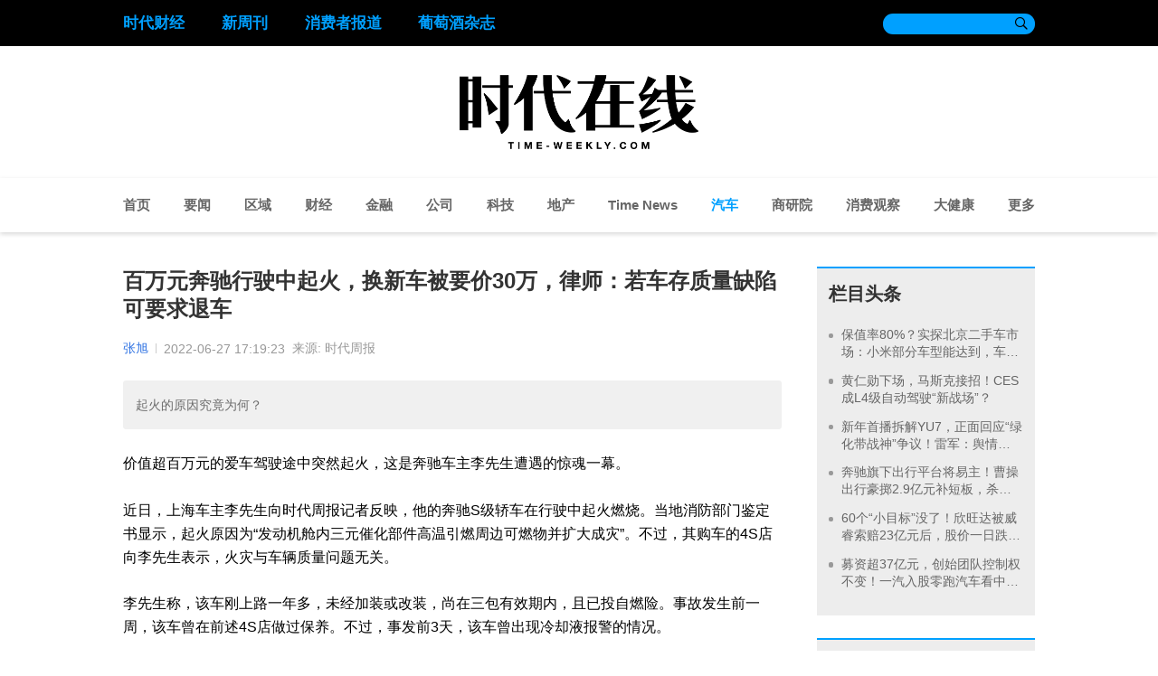

--- FILE ---
content_type: text/html; charset=UTF-8
request_url: https://www.time-weekly.com/index.php/post/293131
body_size: 13373
content:
<!DOCTYPE html>
<html lang="en">

<head>
    <meta charset="UTF-8">
    <meta name="viewport" content="width=device-width, initial-scale=1.0">
    <meta http-equiv="X-UA-Compatible" content="ie=edge">
    <meta name="referrer" content="origin">
    <title> 百万元奔驰行驶中起火，换新车被要价30万，律师：若车存质量缺陷可要求退车 </title>
    <link rel="stylesheet" href="https://www.time-weekly.com/css/public.css">
    <link rel="stylesheet" href="https://www.time-weekly.com/css/other.css">
    <link rel="stylesheet" href="https://www.time-weekly.com/css/index.css">
        <link rel="stylesheet" href="https://www.time-weekly.com/css/article.css">
        <script src="https://www.time-weekly.com/js/tongji.js"></script>
    <script>
      if(/Android|webOS|iPhone|iPod|iPad|BlackBerry/i.test(navigator.userAgent)) {
        let urlArr = window.location.href.split('/');
        let postId = urlArr[urlArr.length - 1];
        window.location.href = '/wap-article/' + postId;
      }
    </script>
</head>

<body>
<div class="top">
    <div class="main_con">
        <div class="link_con">






                                                <a target="_blank" class="top_link" href="http://tfcaijing.com/">时代财经</a>
                                                                <a target="_blank" class="top_link" href="http://www.neweekly.com.cn/">新周刊</a>
                                                                <a target="_blank" class="top_link" href="http://www.ccreports.com.cn/">消费者报道</a>
                                                                <a target="_blank" class="top_link" href="http://www.winemagz.com/">葡萄酒杂志</a>
                                    </div>
        <div class="search_con">
            <!-- <form action="search.html"> -->
            <form action="/search">
                <input type="text" name="search" class="search" value="">
                <button type="search">&#xe605;</button>
            </form>
        </div>
    </div>
</div>
<div class="logo_con">
    
    <img class="logo" src="https://www.time-weekly.com/img/logo1.png" alt="">
</div>
<div class="nav">
    <div class="main_con">
        <a target="_blank"  href="/">首页</a>
                    <a target="_blank" href="https://www.time-weekly.com/index.php/category/6" >要闻</a>
                    <a target="_blank" href="https://www.time-weekly.com/index.php/category/73" >区域</a>
                    <a target="_blank" href="https://www.time-weekly.com/index.php/category/7" >财经</a>
                    <a target="_blank" href="https://www.time-weekly.com/index.php/category/21" >金融</a>
                    <a target="_blank" href="https://www.time-weekly.com/index.php/category/9" >公司</a>
                    <a target="_blank" href="https://www.time-weekly.com/index.php/category/12" >科技</a>
                    <a target="_blank" href="https://www.time-weekly.com/index.php/category/10" >地产</a>
                    <a target="_blank" href="https://www.time-weekly.com/index.php/category/68" >Time News</a>
                    <a target="_blank" href="https://www.time-weekly.com/index.php/category/11"  class="active" >汽车</a>
                    <a target="_blank" href="https://www.time-weekly.com/index.php/category/83" >商研院</a>
                    <a target="_blank" href="https://www.time-weekly.com/index.php/category/85" >消费观察</a>
                    <a target="_blank" href="https://www.time-weekly.com/index.php/category/74" >大健康</a>
                        <div class="hover_item">更多
            <div class="hover_menu">
                                <a target="_blank" href="https://www.time-weekly.com/index.php/category/14" >评论</a>
                                <a target="_blank" href="https://www.time-weekly.com/index.php/category/13" >文娱</a>
                                <a target="_blank" href="https://www.time-weekly.com/index.php/category/16" >动态</a>
                                <a target="_blank" href="https://www.time-weekly.com/index.php/category/8" >天下</a>
                                <a target="_blank" href="https://www.time-weekly.com/index.php/category/76" >数据新闻</a>
                                <a target="_blank" href="https://www.time-weekly.com/index.php/category/69" >创业圈</a>
                                <a target="_blank" href="https://www.time-weekly.com/index.php/category/88" >ESG</a>
                            </div>
        </div>
            </div>
</div>

    
    <div class="index_t4">
        <div class="main_con">
            <div class="t4_left">
                <article class="main_article">
                    <h1>百万元奔驰行驶中起火，换新车被要价30万，律师：若车存质量缺陷可要求退车</h1>
                    <div class="art_info">
                                                    <div class="art_author">张旭</div>
                                                <div class="art_time">2022-06-27 17:19:23</div>
                                                    <div class="art_time">来源: 时代周报</div>
                                            </div>
                                            <blockquote>
                            起火的原因究竟为何？
                        </blockquote>
                                        <p>价值超百万元的爱车驾驶途中突然起火，这是奔驰车主李先生遭遇的惊魂一幕。</p><p>近日，上海车主李先生向时代周报记者反映，他的奔驰S级轿车在行驶中起火燃烧。当地消防部门鉴定书显示，起火原因为“发动机舱内三元催化部件高温引燃周边可燃物并扩大成灾”。不过，其购车的4S店向李先生表示，火灾与车辆质量问题无关。</p><p>李先生称，该车刚上路一年多，未经加装或改装，尚在三包有效期内，且已投自燃险。事故发生前一周，该车曾在前述4S店做过保养。不过，事发前3天，该车曾出现冷却液报警的情况。</p><p>那么，李先生爱车起火的原因究竟是什么？</p><p><img class="article_pic" src="https://static.time-weekly.com/upload/image/2022/0627/1656320348925916/%E5%A5%94%E9%A9%B02.jpeg" title="/timeweekly/uploads/image/2022/0627/1656320348925916/奔驰2.jpeg" alt="奔驰2.jpeg"/></p><p><strong>百万豪车，突然起火</strong></p><p>“车子就在我眼前起火燃烧，想起来都觉得害怕。”李先生告诉记者。</p><p>2022年1月14日上午8时左右，李先生驾驶一辆奔驰S450L出行，行驶至上海市宝山区泰和路与同济路路口交界处时，车辆起火燃烧。</p><p>“当时我开车正在等红绿灯，车里闻到糊味，还以为是外面飘来的味道，关上车窗后也没在意。过了一会儿发现引擎盖内部冒出白烟，我觉得不对劲，打开引擎盖，这时候已经有明火了。”</p><p>发现明火后，李先生把棉袄盖上，试图阻断空气，但火太大反而把棉袄烧坏了。幸好附近有执勤的交警帮忙，向过往车辆借了两个灭火器都没有完全熄灭，直到第三个灭火器才成功。</p><p>李先生提供的照片显示，明火被扑灭后，引擎盖内发动机及周围部分位置被火焰烧至融化、变形，部分车辆内部线路也被火焰波及，裸露在外。&nbsp;</p><p style="text-align:center"><img class="article_pic" src="https://static.time-weekly.com/upload/image/2022/0627/1656319857660608/1.jpeg" title="/timeweekly/uploads/image/2022/0627/1656319857660608/1.jpeg" alt="1.jpeg"/></p><p>李先生表示，这辆奔驰S450是在2020年7月在上海一家奔驰4S店购买，总共花费140万元。事故发生前，该车共保养过3次，均在该4S店内完成，最后一次保养是在事故发生前一周。</p><p>从维修历史来看，该车曾报修7次，1次因制冷功能失效、2次因冷却液报警——其中一次报警出现于起火前3天。</p><p><strong>多次交涉，代步车被收走</strong></p><p>2月18日，当地消防救援部门出具了此次火灾事故的调查认定书。消防部门表示，起火部位为发动机舱内，起火原因为“发动机舱内三元催化部件高温引燃周边可燃物并扩大成灾”。</p><p>带着消防救援部门提供的调查认定书，李先生与其购车的4S店取得联系。不过，对于车辆起火原因，双方存在分歧。李先生怀疑，起火原因与汽车质量问题相关，希望奔驰方面可以提供关于火灾起因的详细调查报告，如果确实是质量问题导致车辆起火，希望可以获得免费换车处理。</p><p>李先生多次前往4S店进行沟通，但对接的售后人员称该车发动机舱内起火并未涉及产品质量问题，只能提供12万元有偿换车或免费维修这两种解决方案，双方无法达成一致。</p><p>12万元是如何计算出来的，是否有相关依据？时代周报记者就此咨询了奔驰4S店，但对方并未给出计算方式，只表示，“不同意这个解决方案就商量新的，12万元的方案我们不再提了”。</p><p>“按要求一万公里保养一次，我每次开到8000公里就保养，上次保养才过去一周，这样的使用习惯居然会自燃。还好是发生在城区，如果是在高速公路上自燃，停下来扑火，很可能发生追尾或者其他事故，简直不堪设想。”李先生表示，这样的车即使维修过，也实在不敢开了。</p><p>3月份，4S店给李先生发来的一份回执显示，梅赛德斯-奔驰销售服务有限公司检测认为，是外部可燃物被三元催化器点燃起火，与车辆质量问题无关。</p><p>但李先生质疑称，保养全都是在4S店做的，行驶中引擎盖没有开启过，外来物从何而来？此外，李先生认为该鉴定书只有签字没有公章，要求对方加盖公章，但4S店予以拒绝。</p><p style="text-align:center"><img class="article_pic" src="https://static.time-weekly.com/upload/image/2022/0627/1656319907513281/%E5%A5%94%E9%A9%B0%E6%96%B9%E9%9D%A2%E7%9A%84%E9%89%B4%E5%AE%9A%E6%8A%A5%E5%91%8A%E6%88%AA%E5%9B%BE.png" title="/timeweekly/uploads/image/2022/0627/1656319907513281/奔驰方面的鉴定报告截图.png" alt="奔驰方面的鉴定报告截图.png"/></p><p>此后，上海进入封控状态，李先生与妻子一起居家，但经常因为汽车自燃的事烦闷不已。6月解封后，此事却并未解决，反而变得更加闹心。</p><p>6月3日，李先生应邀来到4S店协商，结果却是此前提供的代步车被收回。“提供代步车时没有明确可以使用多久，但理论上只要问题没有解决都应该提供代步车服务。开着车来协商，却只能打车回家，这一点我很难接受。”代步车被收回，李先生每天的出行都只能依靠打车，全家人出行也变得极为不便。</p><p>6月24日，李先生再度来到4S店进行协商，结果换新车的价格被调高到30万元。</p><p>对此，4S店给的解释是，上海封控过去了几个月，车辆残值进一步下降，现在要换新车必须花30万元才行。</p><p>不过，李先生认为4S店根本就没有计算依据，只不过是在漫天要价。对于该新报价，记者也再一次致电了奔驰4S店，但截至发稿前暂未获回应。</p><p>对于李先生奔驰汽车自燃一事，奔驰厂家26日回应时代周报记者称，“目前该经销商正在就车辆解决方案和客户积极协商处理中，我们会密切关注此事。”</p><p><strong>谁之过？</strong></p><p>那么，此次事件4S店和奔驰厂家要承担什么责任？</p><p>北京盈科律师事务所胡克丽律师向时代周报记者表示，3月份奔驰公司给出的鉴定报告，并非独立第三方出具，效力不足。</p><p>根据《中华人民共和国产品质量法》第四十二条　由于销售者的过错使产品存在缺陷，造成人身、他人财产损害的，销售者应当承担赔偿责任。销售者不能指明缺陷产品的生产者也不能指明缺陷产品的供货者的，销售者应当承担赔偿责任。</p><p>胡克丽解释称：“车辆在一年左右发生了多次故障，且有几次故障是在一个月内发生的，可见销售方与生产方在修复排障的过程中存在疏忽大意行为，且在车俩自燃后无法给出证据证明此次自燃与车辆的质量无关，更没有证据证明使用者使用车辆存在不当，若消费者的证据合法性、关联性、真实性和高度可能性，能够形成完整体系，应得到认定，销售方与生产方应当承担赔偿责任。”</p><p>北京权佑律师事务所执行主任林丽鸿建议，下一步要明确产品缺陷责任还是维修过错责任，需要申请对涉诉车辆起火原因、起火原因与4S店的维修之间的因果关系进行鉴定，以进一步明确车辆起火原因以及承担损害赔偿责任的主体。</p><p>另一方面，确认事故原因的责任承担主体之后，针对车辆损失有争议，无法达成一致的，需要委托具有商品价格认证或者鉴定资质的具有司法鉴定资质的鉴定机构进行鉴定。</p><p>“若认定事故原因系涉案车辆本身存在质量缺陷引起车辆自燃，根据《产品质量法》第44条的规定，车主有权要求4S店退车或者折价赔偿，所花费的各项鉴定费用等其他经济损失费用，也有权要求赔偿。”</p><p>值得关注的是，此前，奔驰汽车被曝起火的报道不少。今年3月，一段网传监控视频显示，一辆奔驰大G在行驶过程中起火，好在第一时间车内人员迅速下车，没有造成伤亡。</p><p>2021年5月28日，上海车主驾驶一辆奔驰AMG，停车后车辆机舱盖缝隙有烟冒出，随后烟变浓并出现明火。</p><p>而目前，曾经是奔驰品牌粉丝的李先生和家人，仍在等待一个明确的答复。</p>
                    <p class="tips">本网站上的内容（包括但不限于文字、图片及音视频），除转载外，均为时代在线版权所有，未经书面协议授权，禁止转载、链接、转贴或以其他
                        方式使用。违反上述声明者，本网将追究其相关法律责任。如其他媒体、网站或个人转载使用，请联系本网站丁先生：news@time-weekly.com</p>
                </article>

                                <div class="article_recommend_list">
                    <div class="recommend_title">相关推荐</div>
                                        <a target="_blank" class="recommend_block" href="https://www.time-weekly.com/index.php/post/326923">
                                                <img src="https://static.timesmedia.com.cn/fusion-platform/00e5225facfe7f80be971e74e6be97f3/20251025/e854d42f32064b13b7d9c378a5191b58.png">
                                                <div class="desc">每天定闹钟抢茅台的人：抢着1499元的飞天，赚一杯奶茶钱</div>
                    </a>
                                        <a target="_blank" class="recommend_block" href="https://www.time-weekly.com/index.php/post/326922">
                                                <img src="https://static.timesmedia.com.cn/fusion-platform/ee73af59b74fc25d1c0781df4f8fe407/20260118/77105df00c50451c9607dd8456855d89.png">
                                                <div class="desc">连续两年商誉减值测试不规范，8倍大牛股天际股份财报还保真吗？</div>
                    </a>
                                        <a target="_blank" class="recommend_block" href="https://www.time-weekly.com/index.php/post/326920">
                                                <img src="https://static.timesmedia.com.cn/fusion-platform/8a35d12609da78b0a6c0e159eec3e97c/20240708/f67a316544d148ec96c2695758dc48af.jpeg">
                                                <div class="desc">开年第3家被证监会立案A股公司！容百科技1200亿订单涉嫌误导性陈述，公司：系估算</div>
                    </a>
                                        <a target="_blank" class="recommend_block" href="https://www.time-weekly.com/index.php/post/326916">
                                                <img src="https://static.timesmedia.com.cn/fusion-platform/ee73af59b74fc25d1c0781df4f8fe407/20260116/c38ee181cceb4770b166e5d4dc01e09c.jpeg">
                                                <div class="desc">国投瑞银被起诉背后：施成在管最大基金曾连续三年回撤，另有基金经理被指风格漂移</div>
                    </a>
                                    </div>
                
                <div class="ercode_tips_outer">
                    <div class="main_con">
                        <div class="ercode_tips">
                            
                            <?xml version="1.0" encoding="UTF-8"?>
<svg xmlns="http://www.w3.org/2000/svg" xmlns:xlink="http://www.w3.org/1999/xlink" version="1.1" width="86px" height="86px" viewBox="0 0 86 86"><defs><rect id="r0" width="2" height="2" fill="#000000"/></defs><rect x="0" y="0" width="86" height="86" fill="#fefefe"/><use x="14" y="14" xlink:href="#r0"/><use x="16" y="14" xlink:href="#r0"/><use x="18" y="14" xlink:href="#r0"/><use x="20" y="14" xlink:href="#r0"/><use x="22" y="14" xlink:href="#r0"/><use x="24" y="14" xlink:href="#r0"/><use x="26" y="14" xlink:href="#r0"/><use x="32" y="14" xlink:href="#r0"/><use x="42" y="14" xlink:href="#r0"/><use x="46" y="14" xlink:href="#r0"/><use x="48" y="14" xlink:href="#r0"/><use x="52" y="14" xlink:href="#r0"/><use x="54" y="14" xlink:href="#r0"/><use x="58" y="14" xlink:href="#r0"/><use x="60" y="14" xlink:href="#r0"/><use x="62" y="14" xlink:href="#r0"/><use x="64" y="14" xlink:href="#r0"/><use x="66" y="14" xlink:href="#r0"/><use x="68" y="14" xlink:href="#r0"/><use x="70" y="14" xlink:href="#r0"/><use x="14" y="16" xlink:href="#r0"/><use x="26" y="16" xlink:href="#r0"/><use x="30" y="16" xlink:href="#r0"/><use x="32" y="16" xlink:href="#r0"/><use x="36" y="16" xlink:href="#r0"/><use x="38" y="16" xlink:href="#r0"/><use x="44" y="16" xlink:href="#r0"/><use x="50" y="16" xlink:href="#r0"/><use x="58" y="16" xlink:href="#r0"/><use x="70" y="16" xlink:href="#r0"/><use x="14" y="18" xlink:href="#r0"/><use x="18" y="18" xlink:href="#r0"/><use x="20" y="18" xlink:href="#r0"/><use x="22" y="18" xlink:href="#r0"/><use x="26" y="18" xlink:href="#r0"/><use x="32" y="18" xlink:href="#r0"/><use x="34" y="18" xlink:href="#r0"/><use x="36" y="18" xlink:href="#r0"/><use x="44" y="18" xlink:href="#r0"/><use x="54" y="18" xlink:href="#r0"/><use x="58" y="18" xlink:href="#r0"/><use x="62" y="18" xlink:href="#r0"/><use x="64" y="18" xlink:href="#r0"/><use x="66" y="18" xlink:href="#r0"/><use x="70" y="18" xlink:href="#r0"/><use x="14" y="20" xlink:href="#r0"/><use x="18" y="20" xlink:href="#r0"/><use x="20" y="20" xlink:href="#r0"/><use x="22" y="20" xlink:href="#r0"/><use x="26" y="20" xlink:href="#r0"/><use x="30" y="20" xlink:href="#r0"/><use x="32" y="20" xlink:href="#r0"/><use x="36" y="20" xlink:href="#r0"/><use x="38" y="20" xlink:href="#r0"/><use x="40" y="20" xlink:href="#r0"/><use x="48" y="20" xlink:href="#r0"/><use x="50" y="20" xlink:href="#r0"/><use x="52" y="20" xlink:href="#r0"/><use x="58" y="20" xlink:href="#r0"/><use x="62" y="20" xlink:href="#r0"/><use x="64" y="20" xlink:href="#r0"/><use x="66" y="20" xlink:href="#r0"/><use x="70" y="20" xlink:href="#r0"/><use x="14" y="22" xlink:href="#r0"/><use x="18" y="22" xlink:href="#r0"/><use x="20" y="22" xlink:href="#r0"/><use x="22" y="22" xlink:href="#r0"/><use x="26" y="22" xlink:href="#r0"/><use x="34" y="22" xlink:href="#r0"/><use x="38" y="22" xlink:href="#r0"/><use x="40" y="22" xlink:href="#r0"/><use x="46" y="22" xlink:href="#r0"/><use x="48" y="22" xlink:href="#r0"/><use x="50" y="22" xlink:href="#r0"/><use x="52" y="22" xlink:href="#r0"/><use x="54" y="22" xlink:href="#r0"/><use x="58" y="22" xlink:href="#r0"/><use x="62" y="22" xlink:href="#r0"/><use x="64" y="22" xlink:href="#r0"/><use x="66" y="22" xlink:href="#r0"/><use x="70" y="22" xlink:href="#r0"/><use x="14" y="24" xlink:href="#r0"/><use x="26" y="24" xlink:href="#r0"/><use x="30" y="24" xlink:href="#r0"/><use x="34" y="24" xlink:href="#r0"/><use x="40" y="24" xlink:href="#r0"/><use x="42" y="24" xlink:href="#r0"/><use x="44" y="24" xlink:href="#r0"/><use x="48" y="24" xlink:href="#r0"/><use x="54" y="24" xlink:href="#r0"/><use x="58" y="24" xlink:href="#r0"/><use x="70" y="24" xlink:href="#r0"/><use x="14" y="26" xlink:href="#r0"/><use x="16" y="26" xlink:href="#r0"/><use x="18" y="26" xlink:href="#r0"/><use x="20" y="26" xlink:href="#r0"/><use x="22" y="26" xlink:href="#r0"/><use x="24" y="26" xlink:href="#r0"/><use x="26" y="26" xlink:href="#r0"/><use x="30" y="26" xlink:href="#r0"/><use x="34" y="26" xlink:href="#r0"/><use x="38" y="26" xlink:href="#r0"/><use x="42" y="26" xlink:href="#r0"/><use x="46" y="26" xlink:href="#r0"/><use x="50" y="26" xlink:href="#r0"/><use x="54" y="26" xlink:href="#r0"/><use x="58" y="26" xlink:href="#r0"/><use x="60" y="26" xlink:href="#r0"/><use x="62" y="26" xlink:href="#r0"/><use x="64" y="26" xlink:href="#r0"/><use x="66" y="26" xlink:href="#r0"/><use x="68" y="26" xlink:href="#r0"/><use x="70" y="26" xlink:href="#r0"/><use x="38" y="28" xlink:href="#r0"/><use x="42" y="28" xlink:href="#r0"/><use x="44" y="28" xlink:href="#r0"/><use x="50" y="28" xlink:href="#r0"/><use x="52" y="28" xlink:href="#r0"/><use x="14" y="30" xlink:href="#r0"/><use x="16" y="30" xlink:href="#r0"/><use x="18" y="30" xlink:href="#r0"/><use x="20" y="30" xlink:href="#r0"/><use x="22" y="30" xlink:href="#r0"/><use x="26" y="30" xlink:href="#r0"/><use x="28" y="30" xlink:href="#r0"/><use x="30" y="30" xlink:href="#r0"/><use x="32" y="30" xlink:href="#r0"/><use x="34" y="30" xlink:href="#r0"/><use x="40" y="30" xlink:href="#r0"/><use x="42" y="30" xlink:href="#r0"/><use x="44" y="30" xlink:href="#r0"/><use x="46" y="30" xlink:href="#r0"/><use x="48" y="30" xlink:href="#r0"/><use x="52" y="30" xlink:href="#r0"/><use x="56" y="30" xlink:href="#r0"/><use x="60" y="30" xlink:href="#r0"/><use x="64" y="30" xlink:href="#r0"/><use x="68" y="30" xlink:href="#r0"/><use x="14" y="32" xlink:href="#r0"/><use x="16" y="32" xlink:href="#r0"/><use x="18" y="32" xlink:href="#r0"/><use x="20" y="32" xlink:href="#r0"/><use x="24" y="32" xlink:href="#r0"/><use x="30" y="32" xlink:href="#r0"/><use x="32" y="32" xlink:href="#r0"/><use x="36" y="32" xlink:href="#r0"/><use x="38" y="32" xlink:href="#r0"/><use x="42" y="32" xlink:href="#r0"/><use x="46" y="32" xlink:href="#r0"/><use x="50" y="32" xlink:href="#r0"/><use x="52" y="32" xlink:href="#r0"/><use x="54" y="32" xlink:href="#r0"/><use x="58" y="32" xlink:href="#r0"/><use x="60" y="32" xlink:href="#r0"/><use x="62" y="32" xlink:href="#r0"/><use x="70" y="32" xlink:href="#r0"/><use x="16" y="34" xlink:href="#r0"/><use x="18" y="34" xlink:href="#r0"/><use x="20" y="34" xlink:href="#r0"/><use x="22" y="34" xlink:href="#r0"/><use x="26" y="34" xlink:href="#r0"/><use x="28" y="34" xlink:href="#r0"/><use x="30" y="34" xlink:href="#r0"/><use x="32" y="34" xlink:href="#r0"/><use x="44" y="34" xlink:href="#r0"/><use x="48" y="34" xlink:href="#r0"/><use x="50" y="34" xlink:href="#r0"/><use x="54" y="34" xlink:href="#r0"/><use x="14" y="36" xlink:href="#r0"/><use x="16" y="36" xlink:href="#r0"/><use x="20" y="36" xlink:href="#r0"/><use x="32" y="36" xlink:href="#r0"/><use x="34" y="36" xlink:href="#r0"/><use x="36" y="36" xlink:href="#r0"/><use x="38" y="36" xlink:href="#r0"/><use x="46" y="36" xlink:href="#r0"/><use x="54" y="36" xlink:href="#r0"/><use x="56" y="36" xlink:href="#r0"/><use x="60" y="36" xlink:href="#r0"/><use x="64" y="36" xlink:href="#r0"/><use x="68" y="36" xlink:href="#r0"/><use x="20" y="38" xlink:href="#r0"/><use x="22" y="38" xlink:href="#r0"/><use x="26" y="38" xlink:href="#r0"/><use x="32" y="38" xlink:href="#r0"/><use x="40" y="38" xlink:href="#r0"/><use x="42" y="38" xlink:href="#r0"/><use x="48" y="38" xlink:href="#r0"/><use x="64" y="38" xlink:href="#r0"/><use x="66" y="38" xlink:href="#r0"/><use x="16" y="40" xlink:href="#r0"/><use x="22" y="40" xlink:href="#r0"/><use x="24" y="40" xlink:href="#r0"/><use x="34" y="40" xlink:href="#r0"/><use x="36" y="40" xlink:href="#r0"/><use x="38" y="40" xlink:href="#r0"/><use x="40" y="40" xlink:href="#r0"/><use x="48" y="40" xlink:href="#r0"/><use x="50" y="40" xlink:href="#r0"/><use x="52" y="40" xlink:href="#r0"/><use x="54" y="40" xlink:href="#r0"/><use x="56" y="40" xlink:href="#r0"/><use x="58" y="40" xlink:href="#r0"/><use x="62" y="40" xlink:href="#r0"/><use x="70" y="40" xlink:href="#r0"/><use x="16" y="42" xlink:href="#r0"/><use x="20" y="42" xlink:href="#r0"/><use x="22" y="42" xlink:href="#r0"/><use x="24" y="42" xlink:href="#r0"/><use x="26" y="42" xlink:href="#r0"/><use x="28" y="42" xlink:href="#r0"/><use x="30" y="42" xlink:href="#r0"/><use x="32" y="42" xlink:href="#r0"/><use x="34" y="42" xlink:href="#r0"/><use x="40" y="42" xlink:href="#r0"/><use x="42" y="42" xlink:href="#r0"/><use x="44" y="42" xlink:href="#r0"/><use x="48" y="42" xlink:href="#r0"/><use x="54" y="42" xlink:href="#r0"/><use x="56" y="42" xlink:href="#r0"/><use x="58" y="42" xlink:href="#r0"/><use x="60" y="42" xlink:href="#r0"/><use x="64" y="42" xlink:href="#r0"/><use x="66" y="42" xlink:href="#r0"/><use x="16" y="44" xlink:href="#r0"/><use x="22" y="44" xlink:href="#r0"/><use x="38" y="44" xlink:href="#r0"/><use x="42" y="44" xlink:href="#r0"/><use x="44" y="44" xlink:href="#r0"/><use x="54" y="44" xlink:href="#r0"/><use x="60" y="44" xlink:href="#r0"/><use x="62" y="44" xlink:href="#r0"/><use x="68" y="44" xlink:href="#r0"/><use x="14" y="46" xlink:href="#r0"/><use x="16" y="46" xlink:href="#r0"/><use x="22" y="46" xlink:href="#r0"/><use x="26" y="46" xlink:href="#r0"/><use x="32" y="46" xlink:href="#r0"/><use x="34" y="46" xlink:href="#r0"/><use x="40" y="46" xlink:href="#r0"/><use x="42" y="46" xlink:href="#r0"/><use x="46" y="46" xlink:href="#r0"/><use x="48" y="46" xlink:href="#r0"/><use x="60" y="46" xlink:href="#r0"/><use x="64" y="46" xlink:href="#r0"/><use x="66" y="46" xlink:href="#r0"/><use x="14" y="48" xlink:href="#r0"/><use x="18" y="48" xlink:href="#r0"/><use x="22" y="48" xlink:href="#r0"/><use x="28" y="48" xlink:href="#r0"/><use x="30" y="48" xlink:href="#r0"/><use x="34" y="48" xlink:href="#r0"/><use x="36" y="48" xlink:href="#r0"/><use x="38" y="48" xlink:href="#r0"/><use x="42" y="48" xlink:href="#r0"/><use x="46" y="48" xlink:href="#r0"/><use x="48" y="48" xlink:href="#r0"/><use x="50" y="48" xlink:href="#r0"/><use x="52" y="48" xlink:href="#r0"/><use x="54" y="48" xlink:href="#r0"/><use x="56" y="48" xlink:href="#r0"/><use x="58" y="48" xlink:href="#r0"/><use x="60" y="48" xlink:href="#r0"/><use x="62" y="48" xlink:href="#r0"/><use x="66" y="48" xlink:href="#r0"/><use x="70" y="48" xlink:href="#r0"/><use x="14" y="50" xlink:href="#r0"/><use x="20" y="50" xlink:href="#r0"/><use x="22" y="50" xlink:href="#r0"/><use x="24" y="50" xlink:href="#r0"/><use x="26" y="50" xlink:href="#r0"/><use x="34" y="50" xlink:href="#r0"/><use x="40" y="50" xlink:href="#r0"/><use x="44" y="50" xlink:href="#r0"/><use x="46" y="50" xlink:href="#r0"/><use x="54" y="50" xlink:href="#r0"/><use x="58" y="50" xlink:href="#r0"/><use x="60" y="50" xlink:href="#r0"/><use x="66" y="50" xlink:href="#r0"/><use x="14" y="52" xlink:href="#r0"/><use x="20" y="52" xlink:href="#r0"/><use x="24" y="52" xlink:href="#r0"/><use x="32" y="52" xlink:href="#r0"/><use x="36" y="52" xlink:href="#r0"/><use x="38" y="52" xlink:href="#r0"/><use x="42" y="52" xlink:href="#r0"/><use x="44" y="52" xlink:href="#r0"/><use x="46" y="52" xlink:href="#r0"/><use x="52" y="52" xlink:href="#r0"/><use x="54" y="52" xlink:href="#r0"/><use x="60" y="52" xlink:href="#r0"/><use x="62" y="52" xlink:href="#r0"/><use x="68" y="52" xlink:href="#r0"/><use x="14" y="54" xlink:href="#r0"/><use x="18" y="54" xlink:href="#r0"/><use x="24" y="54" xlink:href="#r0"/><use x="26" y="54" xlink:href="#r0"/><use x="28" y="54" xlink:href="#r0"/><use x="32" y="54" xlink:href="#r0"/><use x="40" y="54" xlink:href="#r0"/><use x="42" y="54" xlink:href="#r0"/><use x="44" y="54" xlink:href="#r0"/><use x="48" y="54" xlink:href="#r0"/><use x="50" y="54" xlink:href="#r0"/><use x="54" y="54" xlink:href="#r0"/><use x="56" y="54" xlink:href="#r0"/><use x="58" y="54" xlink:href="#r0"/><use x="60" y="54" xlink:href="#r0"/><use x="62" y="54" xlink:href="#r0"/><use x="66" y="54" xlink:href="#r0"/><use x="68" y="54" xlink:href="#r0"/><use x="70" y="54" xlink:href="#r0"/><use x="30" y="56" xlink:href="#r0"/><use x="32" y="56" xlink:href="#r0"/><use x="34" y="56" xlink:href="#r0"/><use x="36" y="56" xlink:href="#r0"/><use x="38" y="56" xlink:href="#r0"/><use x="42" y="56" xlink:href="#r0"/><use x="46" y="56" xlink:href="#r0"/><use x="48" y="56" xlink:href="#r0"/><use x="50" y="56" xlink:href="#r0"/><use x="52" y="56" xlink:href="#r0"/><use x="54" y="56" xlink:href="#r0"/><use x="62" y="56" xlink:href="#r0"/><use x="64" y="56" xlink:href="#r0"/><use x="66" y="56" xlink:href="#r0"/><use x="68" y="56" xlink:href="#r0"/><use x="70" y="56" xlink:href="#r0"/><use x="14" y="58" xlink:href="#r0"/><use x="16" y="58" xlink:href="#r0"/><use x="18" y="58" xlink:href="#r0"/><use x="20" y="58" xlink:href="#r0"/><use x="22" y="58" xlink:href="#r0"/><use x="24" y="58" xlink:href="#r0"/><use x="26" y="58" xlink:href="#r0"/><use x="30" y="58" xlink:href="#r0"/><use x="32" y="58" xlink:href="#r0"/><use x="34" y="58" xlink:href="#r0"/><use x="42" y="58" xlink:href="#r0"/><use x="44" y="58" xlink:href="#r0"/><use x="48" y="58" xlink:href="#r0"/><use x="52" y="58" xlink:href="#r0"/><use x="54" y="58" xlink:href="#r0"/><use x="58" y="58" xlink:href="#r0"/><use x="62" y="58" xlink:href="#r0"/><use x="64" y="58" xlink:href="#r0"/><use x="66" y="58" xlink:href="#r0"/><use x="14" y="60" xlink:href="#r0"/><use x="26" y="60" xlink:href="#r0"/><use x="34" y="60" xlink:href="#r0"/><use x="38" y="60" xlink:href="#r0"/><use x="44" y="60" xlink:href="#r0"/><use x="46" y="60" xlink:href="#r0"/><use x="52" y="60" xlink:href="#r0"/><use x="54" y="60" xlink:href="#r0"/><use x="62" y="60" xlink:href="#r0"/><use x="14" y="62" xlink:href="#r0"/><use x="18" y="62" xlink:href="#r0"/><use x="20" y="62" xlink:href="#r0"/><use x="22" y="62" xlink:href="#r0"/><use x="26" y="62" xlink:href="#r0"/><use x="30" y="62" xlink:href="#r0"/><use x="36" y="62" xlink:href="#r0"/><use x="40" y="62" xlink:href="#r0"/><use x="44" y="62" xlink:href="#r0"/><use x="48" y="62" xlink:href="#r0"/><use x="54" y="62" xlink:href="#r0"/><use x="56" y="62" xlink:href="#r0"/><use x="58" y="62" xlink:href="#r0"/><use x="60" y="62" xlink:href="#r0"/><use x="62" y="62" xlink:href="#r0"/><use x="66" y="62" xlink:href="#r0"/><use x="68" y="62" xlink:href="#r0"/><use x="14" y="64" xlink:href="#r0"/><use x="18" y="64" xlink:href="#r0"/><use x="20" y="64" xlink:href="#r0"/><use x="22" y="64" xlink:href="#r0"/><use x="26" y="64" xlink:href="#r0"/><use x="30" y="64" xlink:href="#r0"/><use x="36" y="64" xlink:href="#r0"/><use x="38" y="64" xlink:href="#r0"/><use x="40" y="64" xlink:href="#r0"/><use x="46" y="64" xlink:href="#r0"/><use x="48" y="64" xlink:href="#r0"/><use x="50" y="64" xlink:href="#r0"/><use x="52" y="64" xlink:href="#r0"/><use x="60" y="64" xlink:href="#r0"/><use x="64" y="64" xlink:href="#r0"/><use x="66" y="64" xlink:href="#r0"/><use x="70" y="64" xlink:href="#r0"/><use x="14" y="66" xlink:href="#r0"/><use x="18" y="66" xlink:href="#r0"/><use x="20" y="66" xlink:href="#r0"/><use x="22" y="66" xlink:href="#r0"/><use x="26" y="66" xlink:href="#r0"/><use x="30" y="66" xlink:href="#r0"/><use x="34" y="66" xlink:href="#r0"/><use x="38" y="66" xlink:href="#r0"/><use x="40" y="66" xlink:href="#r0"/><use x="42" y="66" xlink:href="#r0"/><use x="44" y="66" xlink:href="#r0"/><use x="50" y="66" xlink:href="#r0"/><use x="52" y="66" xlink:href="#r0"/><use x="54" y="66" xlink:href="#r0"/><use x="56" y="66" xlink:href="#r0"/><use x="58" y="66" xlink:href="#r0"/><use x="60" y="66" xlink:href="#r0"/><use x="62" y="66" xlink:href="#r0"/><use x="64" y="66" xlink:href="#r0"/><use x="66" y="66" xlink:href="#r0"/><use x="68" y="66" xlink:href="#r0"/><use x="14" y="68" xlink:href="#r0"/><use x="26" y="68" xlink:href="#r0"/><use x="30" y="68" xlink:href="#r0"/><use x="34" y="68" xlink:href="#r0"/><use x="36" y="68" xlink:href="#r0"/><use x="38" y="68" xlink:href="#r0"/><use x="42" y="68" xlink:href="#r0"/><use x="46" y="68" xlink:href="#r0"/><use x="54" y="68" xlink:href="#r0"/><use x="60" y="68" xlink:href="#r0"/><use x="64" y="68" xlink:href="#r0"/><use x="68" y="68" xlink:href="#r0"/><use x="14" y="70" xlink:href="#r0"/><use x="16" y="70" xlink:href="#r0"/><use x="18" y="70" xlink:href="#r0"/><use x="20" y="70" xlink:href="#r0"/><use x="22" y="70" xlink:href="#r0"/><use x="24" y="70" xlink:href="#r0"/><use x="26" y="70" xlink:href="#r0"/><use x="30" y="70" xlink:href="#r0"/><use x="40" y="70" xlink:href="#r0"/><use x="48" y="70" xlink:href="#r0"/><use x="60" y="70" xlink:href="#r0"/><use x="62" y="70" xlink:href="#r0"/><use x="64" y="70" xlink:href="#r0"/><use x="66" y="70" xlink:href="#r0"/></svg>

                            <div class="ercode_desc">扫码分享</div>
                        </div>
                    </div>
                </div>
            </div>

            <div class="t4_right">
                                    <div class="t4_pannel">
                        <div class="t4_pannel_title">栏目头条</div>
                        
                        <ul class="t4_ul">
                                                            <li class="ells_2_line">
                                    <a target="_blank" href="https://www.time-weekly.com/index.php/post/326877">保值率80%？实探北京二手车市场：小米部分车型能达到，车商劝“别卖”</a>
                                </li>
                                                            <li class="ells_2_line">
                                    <a target="_blank" href="https://www.time-weekly.com/index.php/post/326713">黄仁勋下场，马斯克接招！CES成L4级自动驾驶“新战场”？</a>
                                </li>
                                                            <li class="ells_2_line">
                                    <a target="_blank" href="https://www.time-weekly.com/index.php/post/326581">新年首播拆解YU7，正面回应“绿化带战神”争议！雷军：舆情让我们有点懵</a>
                                </li>
                                                            <li class="ells_2_line">
                                    <a target="_blank" href="https://www.time-weekly.com/index.php/post/326555">奔驰旗下出行平台将易主！曹操出行豪掷2.9亿元补短板，杀入高端商旅市场</a>
                                </li>
                                                            <li class="ells_2_line">
                                    <a target="_blank" href="https://www.time-weekly.com/index.php/post/326462">60个“小目标”没了！欣旺达被威睿索赔23亿元后，股价一日跌超10%</a>
                                </li>
                                                            <li class="ells_2_line">
                                    <a target="_blank" href="https://www.time-weekly.com/index.php/post/326458">募资超37亿元，创始团队控制权不变！一汽入股零跑汽车看中什么？</a>
                                </li>
                                                    </ul>
                    </div>
                
                                    <div class="t4_pannel">
                        <div class="t4_pannel_title">编辑推荐</div>
                        <ul class="t4_ul">
                                                            <li class="ells_2_line">
                                    <a target="_blank" href="https://www.time-weekly.com/index.php/post/326915">萨莉亚的中国对手来了，人均不到80元的比萨店冲刺港股，老板计划三年新开600家店</a>
                                </li>
                                                            <li class="ells_2_line">
                                    <a target="_blank" href="https://www.time-weekly.com/index.php/post/326913">中国创新药企在2026JPM大会：“China”成为关键词，有药企创始人每天只睡4个小时</a>
                                </li>
                                                            <li class="ells_2_line">
                                    <a target="_blank" href="https://www.time-weekly.com/index.php/post/326906">16倍大牛股陷资本迷局，“AI新贵”入主与多项承诺存矛盾？天普股份回应来了</a>
                                </li>
                                                            <li class="ells_2_line">
                                    <a target="_blank" href="https://www.time-weekly.com/index.php/post/326903">碳酸锂价格“过山车”！锂电企业忙扩产，国城矿业6万吨项目将于4月投产</a>
                                </li>
                                                            <li class="ells_2_line">
                                    <a target="_blank" href="https://www.time-weekly.com/index.php/post/326888">安踏收购200多天后，狼爪开进合肥万象城，但还卖不了万元羽绒服</a>
                                </li>
                                                            <li class="ells_2_line">
                                    <a target="_blank" href="https://www.time-weekly.com/index.php/post/326878">出口量全球第一，中国汽车在海外卖爆了，奇瑞年销超134万辆领跑，比亚迪暴涨1.4倍成黑马</a>
                                </li>
                                                    </ul>
                    </div>
                
                                                    <div class="t4_pannel2">
                        <img src="https://www.time-weekly.com/img/t4_title_poster3.png"/>
                        <div class="t4_p2_list">
                                                                                                <a target="_blank" class="poster_link" href="https://www.time-weekly.com/index.php/post/326801">
                                        <img src="https://static.timesmedia.com.cn/fusion-platform/ee73af59b74fc25d1c0781df4f8fe407/20260113/df706275f70040b1a79e506333f38fc3.png"/>
                                        <div class="poster_text ells_2_line">
                                            <span class="t4_p2_link_num">1</span>问界从0到100万辆用了5年！赛力斯张兴海立军令状：两年冲刺第二个百万辆
                                        </div>
                                    </a>
                                                                                                                                <a target="_blank" class="t4_p2_link ells_2_line" href="https://www.time-weekly.com/index.php/post/326913">
                                        <span class="t4_p2_link_num">2</span>中国创新药企在2026JPM大会：“China”成为关键词，有药企创始人每天只睡4个小时
                                    </a>
                                                                                                                                <a target="_blank" class="t4_p2_link ells_2_line" href="https://www.time-weekly.com/index.php/post/326799">
                                        <span class="t4_p2_link_num">3</span>商业航天概念股集体跳水：14股跌停，2000亿市值龙头警示击鼓传花效应明显
                                    </a>
                                                                                                                                <a target="_blank" class="t4_p2_link ells_2_line" href="https://www.time-weekly.com/index.php/post/326829">
                                        <span class="t4_p2_link_num">4</span>同事回应“新疆网红女干部”贺娇龙意外坠马事件：“人好着呢，没事！”
                                    </a>
                                                                                                                                <a target="_blank" class="t4_p2_link ells_2_line" href="https://www.time-weekly.com/index.php/post/326780">
                                        <span class="t4_p2_link_num">5</span>变局蕴新机，实干开新篇！2026博时基金投资策略会圆满落幕
                                    </a>
                                                                                                                                <a target="_blank" class="t4_p2_link ells_2_line" href="https://www.time-weekly.com/index.php/post/326903">
                                        <span class="t4_p2_link_num">6</span>碳酸锂价格“过山车”！锂电企业忙扩产，国城矿业6万吨项目将于4月投产
                                    </a>
                                                                                                                                <a target="_blank" class="t4_p2_link ells_2_line" href="https://www.time-weekly.com/index.php/post/326830">
                                        <span class="t4_p2_link_num">7</span>主业下滑，“炒股”赚了8亿？拉卡拉净利预增超200%，重仓蓝色光标
                                    </a>
                                                                                                                                <a target="_blank" class="t4_p2_link ells_2_line" href="https://www.time-weekly.com/index.php/post/326904">
                                        <span class="t4_p2_link_num">8</span>珠海万达商管CEO敲定！20年万达“老将”许粉出任
                                    </a>
                                                                                                                                <a target="_blank" class="t4_p2_link ells_2_line" href="https://www.time-weekly.com/index.php/post/326821">
                                        <span class="t4_p2_link_num">9</span>8年三度更换CEO，海底捞创始人再回归，张勇要带着老员工们再干一场
                                    </a>
                                                                                                                                <a target="_blank" class="t4_p2_link ells_2_line" href="https://www.time-weekly.com/index.php/post/326836">
                                        <span class="t4_p2_link_num">10</span>A股最靓的仔！年内ETF规模激增2200亿，32只主题ETF涨超20%，传媒卫星板块频现涨停
                                    </a>
                                                                                    </div>
                    </div>
                                            </div>
        </div>
    </div>

<div class="main_footer">
    <div class="main_con">
        <div class="footer_table">
            <div class="footer_block">
                <div class="footer_title">联系我们</div>
                <div class="footer_info_block">
                    <div class="footer_info_block_title">总&nbsp;&nbsp;&nbsp;&nbsp;&nbsp;&nbsp;&nbsp;&nbsp;&nbsp;&nbsp;&nbsp;&nbsp;部</div>
                    <div class="footer_info_block_text">广州市天河区珠江新城华利路19号远洋明珠大厦4楼 <br>
                        电话：020-37592671 020-37591458 <br>
                        传真：020-37592665
                    </div>
                </div>
                <div class="footer_info_block">
                    <div class="footer_info_block_title"> 广州运营部</div>
                    <div class="footer_info_block_text">广州市天河区珠江新城华利路19号远洋明珠大厦4楼 <br>
                        电话：020-37592655
                    </div>
                </div>
                <div class="footer_info_block">
                    <div class="footer_info_block_title">深圳运营部</div>
                    <div class="footer_info_block_text">深圳市福田区深南大道6029号世纪豪庭大厦29A2 <br>
                        电话：0755-22917661
                    </div>
                </div>
                <div class="footer_info_block">
                    <div class="footer_info_block_title">北京分公司</div>
                    <div class="footer_info_block_text">北京市东城区沙滩后街22号南方出版传媒北京中心二楼 <br>
                        电话：010—87733942
                    </div>
                </div>
                <div class="footer_info_block">
                    <div class="footer_info_block_title">上海分公司</div>
                    <div class="footer_info_block_text">上海市闵行区申长路588号虹桥绿谷广场B座312室 <br>
                        电话：021-54322966
                    </div>
                </div>
            </div>
            <div class="footer_block" style="width:500px;">
                <div class="footer_title">合作媒体</div>
                <div class="footer_link_list">
                    <a target="_blank" href="https://www.21jingji.com/">21世纪经济报道</a>
                    <a target="_blank" href="http://www.nbd.com.cn/">每日经济新闻</a>
                    <a target="_blank" href="http://www.ce.cn/">中国经济网</a>
                    <a target="_blank" href="http://www.zqrb.cn/">证券日报</a>
                    <a target="_blank" href="http://www.eeo.com.cn/">经济观察报</a>
                    <a target="_blank" href="http://www.hongzhoukan.com/">证券市场红周刊</a>
                    <a target="_blank" href="https://www.caijing.com.cn/">财经网</a>
                    <a target="_blank" href="https://finance.sina.com.cn/">新浪财经</a>
                    <a target="_blank" href="https://new.qq.com/ch/finance/">腾讯财经</a>
                    <a target="_blank" href="https://money.163.com/">网易财经</a>
                    <a target="_blank" href="https://news.sohu.com/">搜狐新闻</a>
                    <a target="_blank" href="https://finance.china.com.cn/">中国网财经</a>
                    <a target="_blank" href="http://www.jwview.com/">中新经纬</a>
                    <a target="_blank" href="https://finance.china.com/">中华网财经</a>
                    <a target="_blank" href="http://www.jrj.com.cn">金融界</a>
                    <a target="_blank" href="https://www.hexun.com/">和讯网</a>
                    <a target="_blank" href="https://www.stockstar.com">证券之星</a>
                    <a target="_blank" href="https://www.eastmoney.com/">东方财富网</a>
                    <a target="_blank" href="https://www.10jqka.com.cn/">同花顺财经</a>
                    <a target="_blank" href="https://cnfol.com/">中金在线</a>
                    <a target="_blank" href="https://www.myzaker.com/">ZAKER</a>
                    <a target="_blank" href="https://www.p5w.net/">全景网</a>
                    <a target="_blank" href="https://www.gelonghui.com/">格隆汇</a>
                    <a target="_blank" href="https://www.tmtpost.com">钛媒体</a>
                    <a target="_blank" href="https://www.123.com.cn/">云掌财经</a>
                    <a target="_blank" href="https://www.cyzone.cn/">创业邦</a>
                    <a target="_blank" href="https://www.popcj.com/">泡财经</a>
                    <a target="_blank" href="http://www.winshang.com/">赢商网</a>
                    <a target="_blank" href="https://www.cih-index.com/">中指研究院</a>
                    <a target="_blank" href="https://www.leikeji.com/">雷科技</a>
                    <a target="_blank" href="http://news.trjcn.com">投融界</a>
                </div>
            </div>
            <div class="footer_block">
                <div class="footer_title">时代传媒旗下媒体</div>
                <div class="footer_link_list2">
                    <a target="_blank" href="">《时代周报》</a>
                    <a target="_blank" href="http://www.winemagz.com/">《葡萄酒》</a>
                    <a>《收藏拍卖》</a>
                    <a target="_blank" href="http://www.ccreports.com.cn/">《消费者报道》</a>
                    <a target="_blank" href="https://www.tfcaijing.com/">《时代财经》</a>
                </div>
            </div>
        </div>
        <div class="footer_table2">
            <a target="_blank" href="https://beian.miit.gov.cn/" class="footer_table2_block">粤ICP备09086999号</a>
            <a target="_blank" href="https://scheme.timesmedia.com.cn/epaper/qualification/8a2b69cbc7675cddcda834041d79009d_91da1f010a1f76bd1c6f6faf99b43aec_8.pdf" class="footer_table2_block">广播电视节目制作经营许可证编号：(粤)字第05550号</a>
            <a target="_blank" href="https://scheme.timesmedia.com.cn/epaper/qualification/6e31ffc48460660b14eddd4f327b1b92_8e7288ce883be06c1c45758f95dd3922_8.pdf" class="footer_table2_block">互联网新闻信息服务许可证编号：44120230006</a>
        </div>
        <div class="footer_info">
            <div class="footer_table2_block">
                <a target="_blank" href="https://www.12377.cn/">中国互联网举报中心</a>
            </div>
            <div class="footer_table2_block">违法和不良信息举报电话：020-37592670</div>
            <div class="footer_table2_block" style="border-right: none;">sdzb@time-weekly.com</div>
            <div style="padding-top:20px;">© 广东时代传媒集团有限公司 版权所有</div>
            <div style="width:300px;margin:0 auto; padding:20px 0;">
                <a target="_blank" href="http://www.beian.gov.cn/portal/registerSystemInfo?recordcode=44010602006778" style="display:inline-block;text-decoration:none;height:20px;line-height:20px;">
                    <img src="https://www.time-weekly.com/img/beian.png" style="float:left;" />
                    <p style="float:left;height:20px;line-height:20px;margin: 0px 0px 0px 5px;color:#939393;">粤公网安备 44010602006778号</p>
                </a>
            </div>
        </div>
    </div>
</div>
    <script src="https://www.time-weekly.com/js/pin_nav.js"></script>
    <script src="https://www.time-weekly.com/js/tongji.js"></script>
    <script src="https://www.time-weekly.com/js/jquery.min.js"></script>
    <script src="https://www.time-weekly.com/js/zmy-data-collection-2.0.0.min.js"></script>
    <script>
    $(document).ready(function(){
        $('.main_article img').removeAttr('style');
    });
    // 省厅埋点
    window.ZMYDataCollection.init ({
        tenant_code: 'prod-sdcm-8394559bb7b50dfa5f23877',
        key: 'kY3zjjysuYhVMxL4F2Py4iPft7ZHz6BF',
        domain: 'rmapi.nfzmy.com',
        debug: ''
    });
    window.ZMYDataCollection.openArticle({
        article_id: '293131',
        platform: 'PC'
    });
    </script>
<script>
    var _hmt = _hmt || [];
    (function() {
        var hm = document.createElement("script");
        hm.src = "https://hm.baidu.com/hm.js?0a94cb853fbc2b3f85ce27b0672ab48a";
        var s = document.getElementsByTagName("script")[0];
        s.parentNode.insertBefore(hm, s);
    })();
</script>
</body>

</html>


--- FILE ---
content_type: application/javascript
request_url: https://www.time-weekly.com/js/pin_nav.js
body_size: 616
content:
(function () {
    setTimeout(function () {
        // 记录初次到顶部的距离
        var nav = document.querySelector(".nav");
        var offsetTop = nav.offsetTop;
        var offsetHeight = nav.offsetHeight;

        // 占位元素
        var nav_placeholder = document.createElement("div");
        nav_placeholder.style.height = offsetHeight + "px";
        nav_placeholder.style.display = "none";

        // 添加占位
        nav.parentNode.insertBefore(nav_placeholder, nav);

        // 当滚动超过这个值，设置定位
        var isSetFix = false;
        var scrollFun;
        window.addEventListener("scroll", scrollFun = function (e) {
            var scrollY = window.scrollY;

            if (scrollY > offsetTop && !isSetFix) {
                nav.style.position = "fixed";
                nav.style.width = "100%";
                nav.style.top = "0";
                nav.style.left = "0";
                nav.style["z-index"] = "10";

                nav_placeholder.style.display = "block";

                isSetFix = true;
            } else if (isSetFix && scrollY < offsetTop) {
                nav.style.position = "";
                nav.style.width = "";
                nav.style.top = "";
                nav.style.left = "";
                nav.style["z-index"] = "";

                // 取消占位
                nav_placeholder.style.display = "none";

                isSetFix = false;
            }
        });

        scrollFun();
    }, 200);
})();